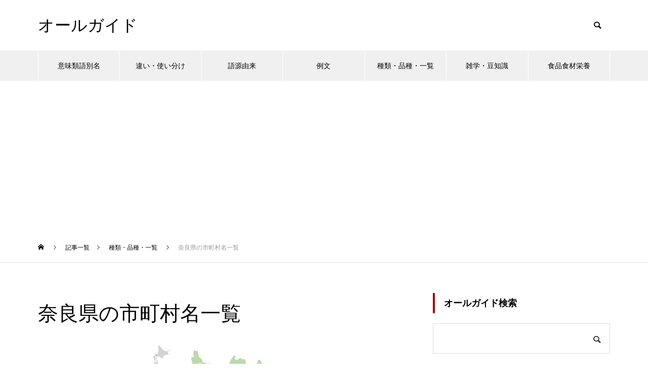

--- FILE ---
content_type: text/html; charset=UTF-8
request_url: https://all-guide.com/ags0095/
body_size: 13381
content:
<!DOCTYPE html>
<html class="pc" lang="ja">
<head>
<meta charset="UTF-8">
<!--[if IE]><meta http-equiv="X-UA-Compatible" content="IE=edge"><![endif]-->
<meta name="viewport" content="width=device-width">

<meta name="description" content="奈良県の市町村名奈良市／大和高田市／大和郡山市／天理市／橿原市／桜井市／五條市／御所市／生駒市／香芝市／葛城市／宇陀市／山添村／平群町／三郷町／斑鳩町／安堵町／川西町／三宅町／田原本町／曽爾村／御杖村／高取町／明日香村／上牧町／王寺...">
<link rel="pingback" href="https://all-guide.com/xmlrpc.php">
<link rel="shortcut icon" href="https://all-guide.com/wp-content/uploads/favicon.png">
<meta name='robots' content='index, follow, max-image-preview:large, max-snippet:-1, max-video-preview:-1' />

	<!-- This site is optimized with the Yoast SEO plugin v24.5 - https://yoast.com/wordpress/plugins/seo/ -->
	<title>奈良県の市町村名一覧 | オールガイド</title>
	<link rel="canonical" href="https://all-guide.com/ags0095/" />
	<meta property="og:locale" content="ja_JP" />
	<meta property="og:type" content="article" />
	<meta property="og:title" content="奈良県の市町村名一覧 | オールガイド" />
	<meta property="og:description" content="奈良県の市町村名 奈良市／大和高田市／大和郡山市／天理市／橿原市／桜井市／五條市／御所市／生駒市／香芝市／葛城市／宇陀市／山添村／平群町／三郷町／斑鳩町／安堵町／川西町／三宅町／田原本町／曽爾村／御杖村／高取町／明日香村 [&hellip;]" />
	<meta property="og:url" content="https://all-guide.com/ags0095/" />
	<meta property="og:site_name" content="オールガイド" />
	<meta property="article:published_time" content="2021-12-26T23:34:31+00:00" />
	<meta property="article:modified_time" content="2022-05-17T18:19:33+00:00" />
	<meta property="og:image" content="https://all-guide.com/wp-content/uploads/168943701_675.jpg" />
	<meta property="og:image:width" content="675" />
	<meta property="og:image:height" content="450" />
	<meta property="og:image:type" content="image/jpeg" />
	<meta name="author" content="オールガイド" />
	<meta name="twitter:card" content="summary_large_image" />
	<script type="application/ld+json" class="yoast-schema-graph">{"@context":"https://schema.org","@graph":[{"@type":"WebPage","@id":"https://all-guide.com/ags0095/","url":"https://all-guide.com/ags0095/","name":"奈良県の市町村名一覧 | オールガイド","isPartOf":{"@id":"https://all-guide.com/#website"},"primaryImageOfPage":{"@id":"https://all-guide.com/ags0095/#primaryimage"},"image":{"@id":"https://all-guide.com/ags0095/#primaryimage"},"thumbnailUrl":"https://all-guide.com/wp-content/uploads/168943701_675.jpg","datePublished":"2021-12-26T23:34:31+00:00","dateModified":"2022-05-17T18:19:33+00:00","author":{"@id":"https://all-guide.com/#/schema/person/dbb8e4d994c17ee94b16980b9049539d"},"breadcrumb":{"@id":"https://all-guide.com/ags0095/#breadcrumb"},"inLanguage":"ja","potentialAction":[{"@type":"ReadAction","target":["https://all-guide.com/ags0095/"]}]},{"@type":"ImageObject","inLanguage":"ja","@id":"https://all-guide.com/ags0095/#primaryimage","url":"https://all-guide.com/wp-content/uploads/168943701_675.jpg","contentUrl":"https://all-guide.com/wp-content/uploads/168943701_675.jpg","width":675,"height":450},{"@type":"BreadcrumbList","@id":"https://all-guide.com/ags0095/#breadcrumb","itemListElement":[{"@type":"ListItem","position":1,"name":"ホーム","item":"https://all-guide.com/"},{"@type":"ListItem","position":2,"name":"記事一覧","item":"https://all-guide.com/%e8%a8%98%e4%ba%8b%e4%b8%80%e8%a6%a7/"},{"@type":"ListItem","position":3,"name":"奈良県の市町村名一覧"}]},{"@type":"WebSite","@id":"https://all-guide.com/#website","url":"https://all-guide.com/","name":"オールガイド","description":"","potentialAction":[{"@type":"SearchAction","target":{"@type":"EntryPoint","urlTemplate":"https://all-guide.com/?s={search_term_string}"},"query-input":{"@type":"PropertyValueSpecification","valueRequired":true,"valueName":"search_term_string"}}],"inLanguage":"ja"},{"@type":"Person","@id":"https://all-guide.com/#/schema/person/dbb8e4d994c17ee94b16980b9049539d","name":"オールガイド"}]}</script>
	<!-- / Yoast SEO plugin. -->


<link rel="alternate" type="application/rss+xml" title="オールガイド &raquo; フィード" href="https://all-guide.com/feed/" />
<link rel="alternate" type="application/rss+xml" title="オールガイド &raquo; コメントフィード" href="https://all-guide.com/comments/feed/" />
<link rel='stylesheet' id='style-css' href='https://all-guide.com/wp-content/themes/muum_tcd085/style.css?ver=1.2.6' type='text/css' media='all' />
<link rel='stylesheet' id='wp-block-library-css' href='https://all-guide.com/wp-includes/css/dist/block-library/style.min.css?ver=6.5.7' type='text/css' media='all' />
<style id='classic-theme-styles-inline-css' type='text/css'>
/*! This file is auto-generated */
.wp-block-button__link{color:#fff;background-color:#32373c;border-radius:9999px;box-shadow:none;text-decoration:none;padding:calc(.667em + 2px) calc(1.333em + 2px);font-size:1.125em}.wp-block-file__button{background:#32373c;color:#fff;text-decoration:none}
</style>
<style id='global-styles-inline-css' type='text/css'>
body{--wp--preset--color--black: #000000;--wp--preset--color--cyan-bluish-gray: #abb8c3;--wp--preset--color--white: #ffffff;--wp--preset--color--pale-pink: #f78da7;--wp--preset--color--vivid-red: #cf2e2e;--wp--preset--color--luminous-vivid-orange: #ff6900;--wp--preset--color--luminous-vivid-amber: #fcb900;--wp--preset--color--light-green-cyan: #7bdcb5;--wp--preset--color--vivid-green-cyan: #00d084;--wp--preset--color--pale-cyan-blue: #8ed1fc;--wp--preset--color--vivid-cyan-blue: #0693e3;--wp--preset--color--vivid-purple: #9b51e0;--wp--preset--gradient--vivid-cyan-blue-to-vivid-purple: linear-gradient(135deg,rgba(6,147,227,1) 0%,rgb(155,81,224) 100%);--wp--preset--gradient--light-green-cyan-to-vivid-green-cyan: linear-gradient(135deg,rgb(122,220,180) 0%,rgb(0,208,130) 100%);--wp--preset--gradient--luminous-vivid-amber-to-luminous-vivid-orange: linear-gradient(135deg,rgba(252,185,0,1) 0%,rgba(255,105,0,1) 100%);--wp--preset--gradient--luminous-vivid-orange-to-vivid-red: linear-gradient(135deg,rgba(255,105,0,1) 0%,rgb(207,46,46) 100%);--wp--preset--gradient--very-light-gray-to-cyan-bluish-gray: linear-gradient(135deg,rgb(238,238,238) 0%,rgb(169,184,195) 100%);--wp--preset--gradient--cool-to-warm-spectrum: linear-gradient(135deg,rgb(74,234,220) 0%,rgb(151,120,209) 20%,rgb(207,42,186) 40%,rgb(238,44,130) 60%,rgb(251,105,98) 80%,rgb(254,248,76) 100%);--wp--preset--gradient--blush-light-purple: linear-gradient(135deg,rgb(255,206,236) 0%,rgb(152,150,240) 100%);--wp--preset--gradient--blush-bordeaux: linear-gradient(135deg,rgb(254,205,165) 0%,rgb(254,45,45) 50%,rgb(107,0,62) 100%);--wp--preset--gradient--luminous-dusk: linear-gradient(135deg,rgb(255,203,112) 0%,rgb(199,81,192) 50%,rgb(65,88,208) 100%);--wp--preset--gradient--pale-ocean: linear-gradient(135deg,rgb(255,245,203) 0%,rgb(182,227,212) 50%,rgb(51,167,181) 100%);--wp--preset--gradient--electric-grass: linear-gradient(135deg,rgb(202,248,128) 0%,rgb(113,206,126) 100%);--wp--preset--gradient--midnight: linear-gradient(135deg,rgb(2,3,129) 0%,rgb(40,116,252) 100%);--wp--preset--font-size--small: 13px;--wp--preset--font-size--medium: 20px;--wp--preset--font-size--large: 36px;--wp--preset--font-size--x-large: 42px;--wp--preset--spacing--20: 0.44rem;--wp--preset--spacing--30: 0.67rem;--wp--preset--spacing--40: 1rem;--wp--preset--spacing--50: 1.5rem;--wp--preset--spacing--60: 2.25rem;--wp--preset--spacing--70: 3.38rem;--wp--preset--spacing--80: 5.06rem;--wp--preset--shadow--natural: 6px 6px 9px rgba(0, 0, 0, 0.2);--wp--preset--shadow--deep: 12px 12px 50px rgba(0, 0, 0, 0.4);--wp--preset--shadow--sharp: 6px 6px 0px rgba(0, 0, 0, 0.2);--wp--preset--shadow--outlined: 6px 6px 0px -3px rgba(255, 255, 255, 1), 6px 6px rgba(0, 0, 0, 1);--wp--preset--shadow--crisp: 6px 6px 0px rgba(0, 0, 0, 1);}:where(.is-layout-flex){gap: 0.5em;}:where(.is-layout-grid){gap: 0.5em;}body .is-layout-flex{display: flex;}body .is-layout-flex{flex-wrap: wrap;align-items: center;}body .is-layout-flex > *{margin: 0;}body .is-layout-grid{display: grid;}body .is-layout-grid > *{margin: 0;}:where(.wp-block-columns.is-layout-flex){gap: 2em;}:where(.wp-block-columns.is-layout-grid){gap: 2em;}:where(.wp-block-post-template.is-layout-flex){gap: 1.25em;}:where(.wp-block-post-template.is-layout-grid){gap: 1.25em;}.has-black-color{color: var(--wp--preset--color--black) !important;}.has-cyan-bluish-gray-color{color: var(--wp--preset--color--cyan-bluish-gray) !important;}.has-white-color{color: var(--wp--preset--color--white) !important;}.has-pale-pink-color{color: var(--wp--preset--color--pale-pink) !important;}.has-vivid-red-color{color: var(--wp--preset--color--vivid-red) !important;}.has-luminous-vivid-orange-color{color: var(--wp--preset--color--luminous-vivid-orange) !important;}.has-luminous-vivid-amber-color{color: var(--wp--preset--color--luminous-vivid-amber) !important;}.has-light-green-cyan-color{color: var(--wp--preset--color--light-green-cyan) !important;}.has-vivid-green-cyan-color{color: var(--wp--preset--color--vivid-green-cyan) !important;}.has-pale-cyan-blue-color{color: var(--wp--preset--color--pale-cyan-blue) !important;}.has-vivid-cyan-blue-color{color: var(--wp--preset--color--vivid-cyan-blue) !important;}.has-vivid-purple-color{color: var(--wp--preset--color--vivid-purple) !important;}.has-black-background-color{background-color: var(--wp--preset--color--black) !important;}.has-cyan-bluish-gray-background-color{background-color: var(--wp--preset--color--cyan-bluish-gray) !important;}.has-white-background-color{background-color: var(--wp--preset--color--white) !important;}.has-pale-pink-background-color{background-color: var(--wp--preset--color--pale-pink) !important;}.has-vivid-red-background-color{background-color: var(--wp--preset--color--vivid-red) !important;}.has-luminous-vivid-orange-background-color{background-color: var(--wp--preset--color--luminous-vivid-orange) !important;}.has-luminous-vivid-amber-background-color{background-color: var(--wp--preset--color--luminous-vivid-amber) !important;}.has-light-green-cyan-background-color{background-color: var(--wp--preset--color--light-green-cyan) !important;}.has-vivid-green-cyan-background-color{background-color: var(--wp--preset--color--vivid-green-cyan) !important;}.has-pale-cyan-blue-background-color{background-color: var(--wp--preset--color--pale-cyan-blue) !important;}.has-vivid-cyan-blue-background-color{background-color: var(--wp--preset--color--vivid-cyan-blue) !important;}.has-vivid-purple-background-color{background-color: var(--wp--preset--color--vivid-purple) !important;}.has-black-border-color{border-color: var(--wp--preset--color--black) !important;}.has-cyan-bluish-gray-border-color{border-color: var(--wp--preset--color--cyan-bluish-gray) !important;}.has-white-border-color{border-color: var(--wp--preset--color--white) !important;}.has-pale-pink-border-color{border-color: var(--wp--preset--color--pale-pink) !important;}.has-vivid-red-border-color{border-color: var(--wp--preset--color--vivid-red) !important;}.has-luminous-vivid-orange-border-color{border-color: var(--wp--preset--color--luminous-vivid-orange) !important;}.has-luminous-vivid-amber-border-color{border-color: var(--wp--preset--color--luminous-vivid-amber) !important;}.has-light-green-cyan-border-color{border-color: var(--wp--preset--color--light-green-cyan) !important;}.has-vivid-green-cyan-border-color{border-color: var(--wp--preset--color--vivid-green-cyan) !important;}.has-pale-cyan-blue-border-color{border-color: var(--wp--preset--color--pale-cyan-blue) !important;}.has-vivid-cyan-blue-border-color{border-color: var(--wp--preset--color--vivid-cyan-blue) !important;}.has-vivid-purple-border-color{border-color: var(--wp--preset--color--vivid-purple) !important;}.has-vivid-cyan-blue-to-vivid-purple-gradient-background{background: var(--wp--preset--gradient--vivid-cyan-blue-to-vivid-purple) !important;}.has-light-green-cyan-to-vivid-green-cyan-gradient-background{background: var(--wp--preset--gradient--light-green-cyan-to-vivid-green-cyan) !important;}.has-luminous-vivid-amber-to-luminous-vivid-orange-gradient-background{background: var(--wp--preset--gradient--luminous-vivid-amber-to-luminous-vivid-orange) !important;}.has-luminous-vivid-orange-to-vivid-red-gradient-background{background: var(--wp--preset--gradient--luminous-vivid-orange-to-vivid-red) !important;}.has-very-light-gray-to-cyan-bluish-gray-gradient-background{background: var(--wp--preset--gradient--very-light-gray-to-cyan-bluish-gray) !important;}.has-cool-to-warm-spectrum-gradient-background{background: var(--wp--preset--gradient--cool-to-warm-spectrum) !important;}.has-blush-light-purple-gradient-background{background: var(--wp--preset--gradient--blush-light-purple) !important;}.has-blush-bordeaux-gradient-background{background: var(--wp--preset--gradient--blush-bordeaux) !important;}.has-luminous-dusk-gradient-background{background: var(--wp--preset--gradient--luminous-dusk) !important;}.has-pale-ocean-gradient-background{background: var(--wp--preset--gradient--pale-ocean) !important;}.has-electric-grass-gradient-background{background: var(--wp--preset--gradient--electric-grass) !important;}.has-midnight-gradient-background{background: var(--wp--preset--gradient--midnight) !important;}.has-small-font-size{font-size: var(--wp--preset--font-size--small) !important;}.has-medium-font-size{font-size: var(--wp--preset--font-size--medium) !important;}.has-large-font-size{font-size: var(--wp--preset--font-size--large) !important;}.has-x-large-font-size{font-size: var(--wp--preset--font-size--x-large) !important;}
.wp-block-navigation a:where(:not(.wp-element-button)){color: inherit;}
:where(.wp-block-post-template.is-layout-flex){gap: 1.25em;}:where(.wp-block-post-template.is-layout-grid){gap: 1.25em;}
:where(.wp-block-columns.is-layout-flex){gap: 2em;}:where(.wp-block-columns.is-layout-grid){gap: 2em;}
.wp-block-pullquote{font-size: 1.5em;line-height: 1.6;}
</style>
<link rel='stylesheet' id='protect-link-css-css' href='https://all-guide.com/wp-content/plugins/wp-copy-protect-with-color-design/css/protect_style.css?ver=6.5.7' type='text/css' media='all' />
<link rel='stylesheet' id='yarppRelatedCss-css' href='https://all-guide.com/wp-content/plugins/yet-another-related-posts-plugin/style/related.css?ver=5.30.11' type='text/css' media='all' />
<script type="text/javascript" src="https://all-guide.com/wp-includes/js/jquery/jquery.min.js?ver=3.7.1" id="jquery-core-js"></script>
<script type="text/javascript" src="https://all-guide.com/wp-includes/js/jquery/jquery-migrate.min.js?ver=3.4.1" id="jquery-migrate-js"></script>
<link rel="https://api.w.org/" href="https://all-guide.com/wp-json/" /><link rel="alternate" type="application/json" href="https://all-guide.com/wp-json/wp/v2/posts/30725" /><link rel='shortlink' href='https://all-guide.com/?p=30725' />
<link rel="alternate" type="application/json+oembed" href="https://all-guide.com/wp-json/oembed/1.0/embed?url=https%3A%2F%2Fall-guide.com%2Fags0095%2F" />
<link rel="alternate" type="text/xml+oembed" href="https://all-guide.com/wp-json/oembed/1.0/embed?url=https%3A%2F%2Fall-guide.com%2Fags0095%2F&#038;format=xml" />
<!-- Favicon Rotator -->
<link rel="shortcut icon" href="https://all-guide.com/wp-content/uploads/favicon.png" />
<!-- End Favicon Rotator -->
		
		<script type="text/javascript">
			jQuery(function($){
				$('.protect_contents-overlay').css('background-color', '#000000');
			});
		</script>

		
						<script type="text/javascript">
				jQuery(function($){
					$('img').attr('onmousedown', 'return false');
					$('img').attr('onselectstart','return false');
				    $(document).on('contextmenu',function(e){

							

				        return false;
				    });
				});
				</script>

									<style>
					* {
					   -ms-user-select: none; /* IE 10+ */
					   -moz-user-select: -moz-none;
					   -khtml-user-select: none;
					   -webkit-user-select: none;
					   -webkit-touch-callout: none;
					   user-select: none;
					   }

					   input,textarea,select,option {
					   -ms-user-select: auto; /* IE 10+ */
					   -moz-user-select: auto;
					   -khtml-user-select: auto;
					   -webkit-user-select: auto;
					   user-select: auto;
				       }
					</style>
					
														
					
								
				
								
				
				
				
<link rel="stylesheet" href="https://all-guide.com/wp-content/themes/muum_tcd085/css/design-plus.css?ver=1.2.6">
<link rel="stylesheet" href="https://all-guide.com/wp-content/themes/muum_tcd085/css/sns-botton.css?ver=1.2.6">
<link rel="stylesheet" media="screen and (max-width:1251px)" href="https://all-guide.com/wp-content/themes/muum_tcd085/css/responsive.css?ver=1.2.6">
<link rel="stylesheet" media="screen and (max-width:1251px)" href="https://all-guide.com/wp-content/themes/muum_tcd085/css/footer-bar.css?ver=1.2.6">

<script src="https://all-guide.com/wp-content/themes/muum_tcd085/js/jquery.easing.1.4.js?ver=1.2.6"></script>
<script src="https://all-guide.com/wp-content/themes/muum_tcd085/js/jscript.js?ver=1.2.6"></script>
<script src="https://all-guide.com/wp-content/themes/muum_tcd085/js/jquery.cookie.min.js?ver=1.2.6"></script>
<script src="https://all-guide.com/wp-content/themes/muum_tcd085/js/comment.js?ver=1.2.6"></script>
<script src="https://all-guide.com/wp-content/themes/muum_tcd085/js/parallax.js?ver=1.2.6"></script>

<link rel="stylesheet" href="https://all-guide.com/wp-content/themes/muum_tcd085/js/simplebar.css?ver=1.2.6">
<script src="https://all-guide.com/wp-content/themes/muum_tcd085/js/simplebar.min.js?ver=1.2.6"></script>




<style type="text/css">

body, input, textarea { font-family: Arial, "Hiragino Sans", "ヒラギノ角ゴ ProN", "Hiragino Kaku Gothic ProN", "游ゴシック", YuGothic, "メイリオ", Meiryo, sans-serif; }

.rich_font, .p-vertical { font-family: Arial, "Hiragino Sans", "ヒラギノ角ゴ ProN", "Hiragino Kaku Gothic ProN", "游ゴシック", YuGothic, "メイリオ", Meiryo, sans-serif; font-weight:500; }

.rich_font_type1 { font-family: Arial, "Hiragino Kaku Gothic ProN", "ヒラギノ角ゴ ProN W3", "メイリオ", Meiryo, sans-serif; }
.rich_font_type2 { font-family: Arial, "Hiragino Sans", "ヒラギノ角ゴ ProN", "Hiragino Kaku Gothic ProN", "游ゴシック", YuGothic, "メイリオ", Meiryo, sans-serif; font-weight:500; }
.rich_font_type3 { font-family: "Times New Roman" , "游明朝" , "Yu Mincho" , "游明朝体" , "YuMincho" , "ヒラギノ明朝 Pro W3" , "Hiragino Mincho Pro" , "HiraMinProN-W3" , "HGS明朝E" , "ＭＳ Ｐ明朝" , "MS PMincho" , serif; font-weight:500; }

.post_content, #next_prev_post { font-family: Arial, "Hiragino Sans", "ヒラギノ角ゴ ProN", "Hiragino Kaku Gothic ProN", "游ゴシック", YuGothic, "メイリオ", Meiryo, sans-serif; }
.widget_headline, .widget_tab_post_list_button a, .search_box_headline { font-family: Arial, "Hiragino Sans", "ヒラギノ角ゴ ProN", "Hiragino Kaku Gothic ProN", "游ゴシック", YuGothic, "メイリオ", Meiryo, sans-serif; }

#global_menu { background:#f0f0f0; }
#global_menu > ul > li > a, #global_menu > ul > li:first-of-type a { color:#000; border-color:#ffffff; }
#global_menu > ul > li > a:hover { color:#fff; background:#a00000; border-color:#a00000; }
#global_menu > ul > li.active > a, #global_menu > ul > li.current-menu-item > a, #header.active #global_menu > ul > li.current-menu-item.active_button > a { color:#fff; background:#a00000; border-color:#a00000; }
#global_menu ul ul a { color:#ffffff !important; background:#a00000; }
#global_menu ul ul a:hover { background:#444444; }
#global_menu > ul > li.menu-item-has-children.active > a { background:#a00000; border-color:#a00000; }
.pc .header_fix #header.off_hover #global_menu { background:rgba(240,240,240,1); }
.pc .header_fix #header.off_hover #global_menu > ul > li > a, .pc .header_fix #header.off_hover #global_menu > ul > li:first-of-type a { border-color:rgba(255,255,255,1); }
.mobile .header_fix_mobile #header { background:#fff; }
.mobile .header_fix_mobile #header.off_hover { background:rgba(255,255,255,1); }
#drawer_menu { background:#000000; }
#mobile_menu a { color:#ffffff; border-color:#444444; }
#mobile_menu li li a { background:#333333; }
#mobile_menu a:hover, #drawer_menu .close_button:hover, #mobile_menu .child_menu_button:hover { background:#444444; }
.megamenu_blog_list { background:#a00000; }
.megamenu_blog_list .category_list a { font-size:16px; color:#999999; }
.megamenu_blog_list .post_list .title { font-size:14px; }
.megamenu_b_wrap { background:#a00000; }
.megamenu_b_wrap .headline { font-size:16px; color:#ffffff; }
.megamenu_b_wrap .title { font-size:14px; }
.megamenu_page_wrap { border-top:1px solid #555555; }
#global_menu > ul > li.megamenu_parent_type2.active_megamenu_button > a { color:#fff !important; background:#a00000 !important; border-color:#a00000 !important; }
#global_menu > ul > li.megamenu_parent_type3.active_megamenu_button > a { color:#fff !important; background:#a00000 !important; border-color:#a00000 !important; }
#footer_carousel { background:#a00000; }
#footer_carousel .title { font-size:14px; }
#footer_bottom { color:#ffffff; background:#a00000; }
#footer_bottom a { color:#ffffff; }
#return_top a:before { color:#ffffff; }
#return_top a { background:#a00000; }
#return_top a:hover { background:#a00000; }
@media screen and (max-width:750px) {
  #footer_carousel .title { font-size:12px; }
  #footer_bottom { color:#000; background:none; }
  #footer_bottom a { color:#000; }
  #copyright { color:#ffffff; background:#a00000; }
}
.author_profile .avatar_area img, .animate_image img, .animate_background .image {
  width:100%; height:auto;
  -webkit-transition: transform  0.75s ease;
  transition: transform  0.75s ease;
}
.author_profile a.avatar:hover img, .animate_image:hover img, .animate_background:hover .image {
  -webkit-transform: scale(1.2);
  transform: scale(1.2);
}



a { color:#000; }

.widget_tab_post_list_button a:hover, .page_navi span.current, #author_page_headline,
#header_carousel_type1 .slick-dots button:hover::before, #header_carousel_type1 .slick-dots .slick-active button::before, #header_carousel_type2 .slick-dots button:hover::before, #header_carousel_type2 .slick-dots .slick-active button::before
  { background-color:#a00000; }

.widget_headline, .design_headline1, .widget_tab_post_list_button a:hover, .page_navi span.current
  { border-color:#a00000; }

#header_search .button label:hover:before
  { color:#a00000; }

#submit_comment:hover, #cancel_comment_reply a:hover, #wp-calendar #prev a:hover, #wp-calendar #next a:hover, #wp-calendar td a:hover,
#post_pagination a:hover, #p_readmore .button:hover, .page_navi a:hover, #post_pagination a:hover,.c-pw__btn:hover, #post_pagination a:hover, #comment_tab li a:hover, #category_post .tab p:hover
  { background-color:#a00000; }

#comment_textarea textarea:focus, .c-pw__box-input:focus, .page_navi a:hover, #post_pagination p, #post_pagination a:hover
  { border-color:#a00000; }

a:hover, #header_logo a:hover, #footer a:hover, #footer_social_link li a:hover:before, #bread_crumb a:hover, #bread_crumb li.home a:hover:after, #next_prev_post a:hover,
.single_copy_title_url_btn:hover, .tcdw_search_box_widget .search_area .search_button:hover:before, .tab_widget_nav:hover:before,
#single_author_title_area .author_link li a:hover:before, .author_profile a:hover, .author_profile .author_link li a:hover:before, #post_meta_bottom a:hover, .cardlink_title a:hover,
.comment a:hover, .comment_form_wrapper a:hover, #searchform .submit_button:hover:before, .p-dropdown__title:hover:after
  { color:#444444; }

#menu_button:hover span
  { background-color:#444444; }

.post_content a, .custom-html-widget a { color:#0645ad; }
.post_content a:hover, .custom-html-widget a:hover { color:#a00000; }

.cat_id1 { background-color:#a00000; }
.cat_id1:hover { background-color:#444444; }
.megamenu_blog_list .category_list li.active .cat_id1 { color:#a00000; }
.megamenu_blog_list .category_list .cat_id1:hover { color:#444444; }
.category_list_widget .cat-item-1 > a:hover > .count { background-color:#a00000; border-color:#a00000; }
.cat_id6 { background-color:#a00000; }
.cat_id6:hover { background-color:#444444; }
.megamenu_blog_list .category_list li.active .cat_id6 { color:#a00000; }
.megamenu_blog_list .category_list .cat_id6:hover { color:#444444; }
.category_list_widget .cat-item-6 > a:hover > .count { background-color:#a00000; border-color:#a00000; }
.cat_id4233 { background-color:#a00000; }
.cat_id4233:hover { background-color:#444444; }
.megamenu_blog_list .category_list li.active .cat_id4233 { color:#a00000; }
.megamenu_blog_list .category_list .cat_id4233:hover { color:#444444; }
.category_list_widget .cat-item-4233 > a:hover > .count { background-color:#a00000; border-color:#a00000; }
.cat_id4270 { background-color:#a00000; }
.cat_id4270:hover { background-color:#444444; }
.megamenu_blog_list .category_list li.active .cat_id4270 { color:#a00000; }
.megamenu_blog_list .category_list .cat_id4270:hover { color:#444444; }
.category_list_widget .cat-item-4270 > a:hover > .count { background-color:#a00000; border-color:#a00000; }
.cat_id4276 { background-color:#a00000; }
.cat_id4276:hover { background-color:#444444; }
.megamenu_blog_list .category_list li.active .cat_id4276 { color:#a00000; }
.megamenu_blog_list .category_list .cat_id4276:hover { color:#444444; }
.category_list_widget .cat-item-4276 > a:hover > .count { background-color:#a00000; border-color:#a00000; }
.cat_id4277 { background-color:#a00000; }
.cat_id4277:hover { background-color:#444444; }
.megamenu_blog_list .category_list li.active .cat_id4277 { color:#a00000; }
.megamenu_blog_list .category_list .cat_id4277:hover { color:#444444; }
.category_list_widget .cat-item-4277 > a:hover > .count { background-color:#a00000; border-color:#a00000; }
.cat_id18493 { background-color:#a00000; }
.cat_id18493:hover { background-color:#444444; }
.megamenu_blog_list .category_list li.active .cat_id18493 { color:#a00000; }
.megamenu_blog_list .category_list .cat_id18493:hover { color:#444444; }
.category_list_widget .cat-item-18493 > a:hover > .count { background-color:#a00000; border-color:#a00000; }

.font-small {
  font-size: 80%;
}.styled_h2 {
  font-size:22px !important; text-align:left; color:#ffffff; background:#a00000;  border-top:0px solid #dddddd;
  border-bottom:0px solid #dddddd;
  border-left:0px solid #dddddd;
  border-right:0px solid #dddddd;
  padding:15px 15px 15px 15px !important;
  margin:0px 0px 30px !important;
}
.styled_h3 {
  font-size:20px !important; text-align:left; color:#000000;   border-top:0px solid #dddddd;
  border-bottom:0px solid #dddddd;
  border-left:2px solid #a00000;
  border-right:0px solid #dddddd;
  padding:6px 0px 6px 16px !important;
  margin:0px 0px 30px !important;
}
.styled_h4 {
  font-size:18px !important; text-align:left; color:#000000;   border-top:0px solid #dddddd;
  border-bottom:1px solid #dddddd;
  border-left:0px solid #dddddd;
  border-right:0px solid #dddddd;
  padding:3px 0px 3px 20px !important;
  margin:0px 0px 30px !important;
}
.styled_h5 {
  font-size:14px !important; text-align:left; color:#000000;   border-top:0px solid #dddddd;
  border-bottom:1px solid #dddddd;
  border-left:0px solid #dddddd;
  border-right:0px solid #dddddd;
  padding:3px 0px 3px 24px !important;
  margin:0px 0px 30px !important;
}
.q_custom_button1 {
  color:#ffffff !important;
  border-color:rgba(83,83,83,1);
}
.q_custom_button1.animation_type1 { background:#535353; }
.q_custom_button1:hover, .q_custom_button1:focus {
  color:#ffffff !important;
  border-color:rgba(125,125,125,1);
}
.q_custom_button1.animation_type1:hover { background:#7d7d7d; }
.q_custom_button1:before { background:#7d7d7d; }
.q_custom_button2 {
  color:#ffffff !important;
  border-color:rgba(83,83,83,1);
}
.q_custom_button2.animation_type1 { background:#535353; }
.q_custom_button2:hover, .q_custom_button2:focus {
  color:#ffffff !important;
  border-color:rgba(125,125,125,1);
}
.q_custom_button2.animation_type1:hover { background:#7d7d7d; }
.q_custom_button2:before { background:#7d7d7d; }
.q_custom_button3 {
  color:#ffffff !important;
  border-color:rgba(83,83,83,1);
}
.q_custom_button3.animation_type1 { background:#535353; }
.q_custom_button3:hover, .q_custom_button3:focus {
  color:#ffffff !important;
  border-color:rgba(125,125,125,1);
}
.q_custom_button3.animation_type1:hover { background:#7d7d7d; }
.q_custom_button3:before { background:#7d7d7d; }
.speech_balloon_left1 .speach_balloon_text { background-color: #ffdfdf; border-color: #ffdfdf; color: #000000 }
.speech_balloon_left1 .speach_balloon_text::before { border-right-color: #ffdfdf }
.speech_balloon_left1 .speach_balloon_text::after { border-right-color: #ffdfdf }
.speech_balloon_left2 .speach_balloon_text { background-color: #ffffff; border-color: #ff5353; color: #000000 }
.speech_balloon_left2 .speach_balloon_text::before { border-right-color: #ff5353 }
.speech_balloon_left2 .speach_balloon_text::after { border-right-color: #ffffff }
.speech_balloon_right1 .speach_balloon_text { background-color: #ccf4ff; border-color: #ccf4ff; color: #000000 }
.speech_balloon_right1 .speach_balloon_text::before { border-left-color: #ccf4ff }
.speech_balloon_right1 .speach_balloon_text::after { border-left-color: #ccf4ff }
.speech_balloon_right2 .speach_balloon_text { background-color: #ffffff; border-color: #0789b5; color: #000000 }
.speech_balloon_right2 .speach_balloon_text::before { border-left-color: #0789b5 }
.speech_balloon_right2 .speach_balloon_text::after { border-left-color: #ffffff }
.qt_google_map .pb_googlemap_custom-overlay-inner { background:#a00000; color:#ffffff; }
.qt_google_map .pb_googlemap_custom-overlay-inner::after { border-color:#a00000 transparent transparent transparent; }
</style>

<style id="current-page-style" type="text/css">
#post_title .title { font-size:40px;  }
#article .post_content { font-size:18px; }
#related_post .design_headline1 { font-size:18px; }
#related_post .title { font-size:14px; }
#comments .design_headline1 { font-size:22px; }
#bottom_post_list .design_headline1 { font-size:22px; }
#bottom_post_list .title { font-size:18px; }
@media screen and (max-width:750px) {
  #post_title .title { font-size:20px; }
  #article .post_content { font-size:18px; }
  #related_post .design_headline1 { font-size:16px; }
  #related_post .title { font-size:14px; }
  #comments .design_headline1 { font-size:18px; }
  #bottom_post_list .design_headline1 { font-size:18px; }
  #bottom_post_list .title { font-size:15px; }
}
#site_loader_overlay.active #site_loader_animation {
  opacity:0;
  -webkit-transition: all 1.0s cubic-bezier(0.22, 1, 0.36, 1) 0s; transition: all 1.0s cubic-bezier(0.22, 1, 0.36, 1) 0s;
}
</style>

<script type="text/javascript">
jQuery(document).ready(function($){

  $('#footer_carousel .post_list').slick({
    infinite: true,
    dots: false,
    arrows: false,
    slidesToShow: 4,
    slidesToScroll: 1,
    swipeToSlide: true,
    touchThreshold: 20,
    adaptiveHeight: false,
    pauseOnHover: true,
    autoplay: true,
    fade: false,
    easing: 'easeOutExpo',
    speed: 700,
    autoplaySpeed: 3000,
    responsive: [
      {
        breakpoint: 1000,
        settings: { slidesToShow: 3 }
      },
      {
        breakpoint: 750,
        settings: { slidesToShow: 2 }
      }
    ]
  });
  $('#footer_carousel .prev_item').on('click', function() {
    $('#footer_carousel .post_list').slick('slickPrev');
  });
  $('#footer_carousel .next_item').on('click', function() {
    $('#footer_carousel .post_list').slick('slickNext');
  });

});
</script>
<script type="text/javascript">
jQuery(document).ready(function($){

  $('.megamenu_carousel .post_list').slick({
    infinite: true,
    dots: false,
    arrows: false,
    slidesToShow: 4,
    slidesToScroll: 1,
    swipeToSlide: true,
    touchThreshold: 20,
    adaptiveHeight: false,
    pauseOnHover: true,
    autoplay: true,
    fade: false,
    easing: 'easeOutExpo',
    speed: 700,
    autoplaySpeed: 5000  });
  $('.megamenu_carousel_wrap .prev_item').on('click', function() {
    $(this).closest('.megamenu_carousel_wrap').find('.post_list').slick('slickPrev');
  });
  $('.megamenu_carousel_wrap .next_item').on('click', function() {
    $(this).closest('.megamenu_carousel_wrap').find('.post_list').slick('slickNext');
  });

});
</script>
<script async src="https://pagead2.googlesyndication.com/pagead/js/adsbygoogle.js?client=ca-pub-6903203966850533"
     crossorigin="anonymous"></script>
<!-- Google tag (gtag.js) -->
<script async src="https://www.googletagmanager.com/gtag/js?id=G-VL72C9CWN4"></script>
<script>
  window.dataLayer = window.dataLayer || [];
  function gtag(){dataLayer.push(arguments);}
  gtag('js', new Date());

  gtag('config', 'G-VL72C9CWN4');
</script>
<style type="text/css">
.p-footer-cta--1.footer_cta_type1 { background:rgba(84,60,50,1); }
.p-footer-cta--1.footer_cta_type1 .catch { color:#ffffff; }
.p-footer-cta--1.footer_cta_type1 #js-footer-cta__btn { color:#ffffff; background:#95634c; }
.p-footer-cta--1.footer_cta_type1 #js-footer-cta__btn:hover { color:#ffffff; background:#754e3d; }
.p-footer-cta--1.footer_cta_type1 #js-footer-cta__close:before { color:#ffffff; }
.p-footer-cta--1.footer_cta_type1 #js-footer-cta__close:hover:before { color:#cccccc; }
@media only screen and (max-width: 750px) {
  .p-footer-cta--1.footer_cta_type1 #js-footer-cta__btn:after { color:#ffffff; }
  .p-footer-cta--1.footer_cta_type1 #js-footer-cta__btn:hover:after { color:#cccccc; }
}
.p-footer-cta--2.footer_cta_type1 { background:rgba(84,60,50,1); }
.p-footer-cta--2.footer_cta_type1 .catch { color:#ffffff; }
.p-footer-cta--2.footer_cta_type1 #js-footer-cta__btn { color:#ffffff; background:#95634c; }
.p-footer-cta--2.footer_cta_type1 #js-footer-cta__btn:hover { color:#ffffff; background:#754e3d; }
.p-footer-cta--2.footer_cta_type1 #js-footer-cta__close:before { color:#ffffff; }
.p-footer-cta--2.footer_cta_type1 #js-footer-cta__close:hover:before { color:#cccccc; }
@media only screen and (max-width: 750px) {
  .p-footer-cta--2.footer_cta_type1 #js-footer-cta__btn:after { color:#ffffff; }
  .p-footer-cta--2.footer_cta_type1 #js-footer-cta__btn:hover:after { color:#cccccc; }
}
.p-footer-cta--3.footer_cta_type1 { background:rgba(84,60,50,1); }
.p-footer-cta--3.footer_cta_type1 .catch { color:#ffffff; }
.p-footer-cta--3.footer_cta_type1 #js-footer-cta__btn { color:#ffffff; background:#95634c; }
.p-footer-cta--3.footer_cta_type1 #js-footer-cta__btn:hover { color:#ffffff; background:#754e3d; }
.p-footer-cta--3.footer_cta_type1 #js-footer-cta__close:before { color:#ffffff; }
.p-footer-cta--3.footer_cta_type1 #js-footer-cta__close:hover:before { color:#cccccc; }
@media only screen and (max-width: 750px) {
  .p-footer-cta--3.footer_cta_type1 #js-footer-cta__btn:after { color:#ffffff; }
  .p-footer-cta--3.footer_cta_type1 #js-footer-cta__btn:hover:after { color:#cccccc; }
}
</style>

<link rel="icon" href="https://all-guide.com/wp-content/uploads/cropped-icon_450-32x32.jpg" sizes="32x32" />
<link rel="icon" href="https://all-guide.com/wp-content/uploads/cropped-icon_450-192x192.jpg" sizes="192x192" />
<link rel="apple-touch-icon" href="https://all-guide.com/wp-content/uploads/cropped-icon_450-180x180.jpg" />
<meta name="msapplication-TileImage" content="https://all-guide.com/wp-content/uploads/cropped-icon_450-270x270.jpg" />
</head>
<body id="body" class="post-template-default single single-post postid-30725 single-format-standard">


<div id="container">

 
 
 <header id="header">
  <div id="header_top">
      <div id="header_logo">
    <p class="logo">
 <a href="https://all-guide.com/" title="オールガイド">
    <span class="pc_logo_text" style="font-size:32px;">オールガイド</span>
      <span class="mobile_logo_text" style="font-size:24px;">オールガイド</span>
   </a>
</p>

   </div>
      <p id="site_description" class="show_desc_pc show_desc_mobile"><span></span></p>
         <div id="header_search">
    <form role="search" method="get" id="header_searchform" action="https://all-guide.com">
     <div class="input_area"><input type="text" value="" id="header_search_input" name="s" autocomplete="off"></div>
     <div class="button"><label for="header_search_button"></label><input type="submit" id="header_search_button" value=""></div>
    </form>
   </div>
     </div><!-- END #header_top -->
    <a id="menu_button" href="#"><span></span><span></span><span></span></a>
  <nav id="global_menu">
   <ul id="menu-%e3%83%a1%e3%83%8b%e3%83%a5%e3%83%bc" class="menu"><li id="menu-item-10310" class="menu-item menu-item-type-taxonomy menu-item-object-category menu-item-10310 "><a href="https://all-guide.com/ruigo/">意味類語別名</a></li>
<li id="menu-item-11895" class="menu-item menu-item-type-taxonomy menu-item-object-category menu-item-11895 "><a href="https://all-guide.com/chigai/">違い・使い分け</a></li>
<li id="menu-item-11894" class="menu-item menu-item-type-taxonomy menu-item-object-category menu-item-11894 "><a href="https://all-guide.com/gogen/">語源由来</a></li>
<li id="menu-item-72374" class="menu-item menu-item-type-taxonomy menu-item-object-category menu-item-72374 "><a href="https://all-guide.com/reibun/">例文</a></li>
<li id="menu-item-13129" class="menu-item menu-item-type-taxonomy menu-item-object-category current-post-ancestor current-menu-parent current-post-parent menu-item-13129 "><a href="https://all-guide.com/syurui/">種類・品種・一覧</a></li>
<li id="menu-item-13407" class="menu-item menu-item-type-taxonomy menu-item-object-category menu-item-13407 "><a href="https://all-guide.com/zatsugaku/">雑学・豆知識</a></li>
<li id="menu-item-13128" class="menu-item menu-item-type-taxonomy menu-item-object-category menu-item-13128 "><a href="https://all-guide.com/syokuhin/">食品食材栄養</a></li>
</ul>  </nav>
     </header>

 
 <div id="bread_crumb">
 <ul class="clearfix" itemscope itemtype="http://schema.org/BreadcrumbList">
  <li itemprop="itemListElement" itemscope itemtype="http://schema.org/ListItem" class="home"><a itemprop="item" href="https://all-guide.com/"><span itemprop="name">ホーム</span></a><meta itemprop="position" content="1"></li>
 <li itemprop="itemListElement" itemscope itemtype="http://schema.org/ListItem"><a itemprop="item" href="https://all-guide.com/%e8%a8%98%e4%ba%8b%e4%b8%80%e8%a6%a7/"><span itemprop="name">記事一覧</span></a><meta itemprop="position" content="2"></li>
  <li class="category" itemprop="itemListElement" itemscope itemtype="http://schema.org/ListItem">
    <a itemprop="item" href="https://all-guide.com/syurui/"><span itemprop="name">種類・品種・一覧</span></a>
    <meta itemprop="position" content="3">
 </li>
  <li class="last" itemprop="itemListElement" itemscope itemtype="http://schema.org/ListItem"><span itemprop="name">奈良県の市町村名一覧</span><meta itemprop="position" content="4"></li>
  </ul>
</div>

<div id="main_contents" class="layout_type2">

 <div id="main_col">

 
  <article id="article">

   
   <div id="post_title">
    <ul class="meta_top clearfix">
              </ul>
    <h1 class="title rich_font_type2 entry-title">奈良県の市町村名一覧</h1>
   </div>

   
   
   
   
   
      <div class="post_content clearfix">
    <p><img fetchpriority="high" decoding="async" src="https://all-guide.com/wp-content/uploads/168943701_675.jpg" alt="" width="675" height="450" class="aligncenter size-full wp-image-30726" srcset="https://all-guide.com/wp-content/uploads/168943701_675.jpg 675w, https://all-guide.com/wp-content/uploads/168943701_675-300x200.jpg 300w" sizes="(max-width: 675px) 100vw, 675px" /></p>
<h2 class="styled_h2">奈良県の市町村名</h2>
<p><a href="https://all-guide.com/ag004307/">奈良市</a>／大和高田市／大和郡山市／天理市／橿原市／桜井市／五條市／御所市／生駒市／香芝市／葛城市／宇陀市／山添村／平群町／三郷町／斑鳩町／安堵町／川西町／三宅町／田原本町／曽爾村／御杖村／高取町／明日香村／上牧町／王寺町／広陵町／河合町／吉野町／大淀町／下市町／黒滝村／天川村／野迫川村／十津川村／下北山村／上北山村／川上村／東吉野村<br />
</p>
<div class='yarpp yarpp-related yarpp-related-website yarpp-template-list'>
<!-- YARPP List -->
<h4>関連記事:</h4><ul>
<li><a href="https://all-guide.com/ag002437/" rel="bookmark" title="奈良県の意味・シンボル">奈良県の意味・シンボル</a></li>
<li><a href="https://all-guide.com/gy02790/" rel="bookmark" title="奈良県の語源・由来">奈良県の語源・由来</a></li>
</ul>
</div>
   </div>

   
      <div class="single_share clearfix" id="single_share_bottom">
    <div class="share-type1 share-btm">
 
	<div class="sns mt10 mb45">
		<ul class="type1 clearfix">
			<li class="rss">
				<a href="https://all-guide.com/feed/" target="blank"><i class="icon-rss"></i><span class="ttl">RSS</span></a>
			</li>
		</ul>
	</div>
</div>
   </div>
   
   
   
   
      <div id="single_banner_bottom" class="single_banner">
    <script async src="https://pagead2.googlesyndication.com/pagead/js/adsbygoogle.js?client=ca-pub-6903203966850533"
     crossorigin="anonymous"></script>
<ins class="adsbygoogle"
     style="display:block"
     data-ad-format="autorelaxed"
     data-ad-client="ca-pub-6903203966850533"
     data-ad-slot="5246853984"></ins>
<script>
     (adsbygoogle = window.adsbygoogle || []).push({});
</script>   </div><!-- END #single_banner_bottom -->
   
   
   
  </article><!-- END #article -->

  
  

   

  
 </div><!-- END #main_col -->

 <div id="side_col">
 <div class="widget_content clearfix widget_search" id="search-17">
<h3 class="widget_headline"><span>オールガイド検索</span></h3><form role="search" method="get" id="searchform" class="searchform" action="https://all-guide.com/">
				<div>
					<label class="screen-reader-text" for="s">検索:</label>
					<input type="text" value="" name="s" id="s" />
					<input type="submit" id="searchsubmit" value="検索" />
				</div>
			</form></div>
<div class="widget_content clearfix ranking_post_list_widget" id="ranking_post_list_widget-2">
<h3 class="widget_headline"><span>人気記事</span></h3><ol class="styled_post_list1">
 <li>
  <a class="clearfix animate_background" href="https://all-guide.com/kt00219/" style="background:none;">
      <div class="image_wrap">
    <div class="image" style="background:url(https://all-guide.com/wp-content/uploads/212932015_675-460x450.jpg) no-repeat center center; background-size:cover;"></div>
   </div>
   <div class="title_area">
    <div class="title_area_inner">
     <h4 class="title"><span>「馬」を含む故事・ことわざ・慣用句・四字熟語</span></h4>
    </div>
   </div>
  </a>
 </li>
 <li>
  <a class="clearfix animate_background" href="https://all-guide.com/gy00104/" style="background:none;">
      <div class="image_wrap">
    <div class="image" style="background:url(https://all-guide.com/wp-content/uploads/385366594_675-460x450.jpg) no-repeat center center; background-size:cover;"></div>
   </div>
   <div class="title_area">
    <div class="title_area_inner">
     <h4 class="title"><span>ポチ袋の語源・由来</span></h4>
    </div>
   </div>
  </a>
 </li>
 <li>
  <a class="clearfix animate_background" href="https://all-guide.com/cg00180/" style="background:none;">
      <div class="image_wrap">
    <div class="image" style="background:url(https://all-guide.com/wp-content/uploads/234586750_675-460x450.jpg) no-repeat center center; background-size:cover;"></div>
   </div>
   <div class="title_area">
    <div class="title_area_inner">
     <h4 class="title"><span>「科学」と「化学」の違いを解説 &#8211; 広義と狭義で異なる専門領域</span></h4>
    </div>
   </div>
  </a>
 </li>
 <li>
  <a class="clearfix animate_background" href="https://all-guide.com/ag000697/" style="background:none;">
      <div class="image_wrap">
    <div class="image" style="background:url(https://all-guide.com/wp-content/uploads/308702692_675-460x450.jpg) no-repeat center center; background-size:cover;"></div>
   </div>
   <div class="title_area">
    <div class="title_area_inner">
     <h4 class="title"><span>お年玉の意味・別名・類語</span></h4>
    </div>
   </div>
  </a>
 </li>
 <li>
  <a class="clearfix animate_background" href="https://all-guide.com/ag000325/" style="background:none;">
      <div class="image_wrap">
    <div class="image" style="background:url(https://all-guide.com/wp-content/uploads/245148068_675-460x450.jpg) no-repeat center center; background-size:cover;"></div>
   </div>
   <div class="title_area">
    <div class="title_area_inner">
     <h4 class="title"><span>塞翁が馬の意味・類語・言い換え</span></h4>
    </div>
   </div>
  </a>
 </li>
 <li>
  <a class="clearfix animate_background" href="https://all-guide.com/ags0021/" style="background:none;">
      <div class="image_wrap">
    <div class="image" style="background:url(https://all-guide.com/wp-content/uploads/172819416_675-460x450.jpg) no-repeat center center; background-size:cover;"></div>
   </div>
   <div class="title_area">
    <div class="title_area_inner">
     <h4 class="title"><span>ひげの種類</span></h4>
    </div>
   </div>
  </a>
 </li>
 <li>
  <a class="clearfix animate_background" href="https://all-guide.com/ag000437/" style="background:none;">
      <div class="image_wrap">
    <div class="image" style="background:url(https://all-guide.com/wp-content/uploads/24699920_675-460x450.jpg) no-repeat center center; background-size:cover;"></div>
   </div>
   <div class="title_area">
    <div class="title_area_inner">
     <h4 class="title"><span>人間万事塞翁が馬の意味・類語・言い換え</span></h4>
    </div>
   </div>
  </a>
 </li>
 <li>
  <a class="clearfix animate_background" href="https://all-guide.com/kt00041/" style="background:none;">
      <div class="image_wrap">
    <div class="image" style="background:url(https://all-guide.com/wp-content/uploads/431877605_675-460x450.jpg) no-repeat center center; background-size:cover;"></div>
   </div>
   <div class="title_area">
    <div class="title_area_inner">
     <h4 class="title"><span>「明日」を含む故事・ことわざ・慣用句・四字熟語</span></h4>
    </div>
   </div>
  </a>
 </li>
 <li>
  <a class="clearfix animate_background" href="https://all-guide.com/cg00529/" style="background:none;">
      <div class="image_wrap">
    <div class="image" style="background:url(https://all-guide.com/wp-content/uploads/80234987_675-460x450.jpg) no-repeat center center; background-size:cover;"></div>
   </div>
   <div class="title_area">
    <div class="title_area_inner">
     <h4 class="title"><span>「回り」「周り」「廻り」の意味と使い分け &#8211; 正確な表現で違いを理解しよう</span></h4>
    </div>
   </div>
  </a>
 </li>
 <li>
  <a class="clearfix animate_background" href="https://all-guide.com/ag004673/" style="background:none;">
      <div class="image_wrap">
    <div class="image" style="background:url(https://all-guide.com/wp-content/uploads/225276749_740-460x460.jpg) no-repeat center center; background-size:cover;"></div>
   </div>
   <div class="title_area">
    <div class="title_area_inner">
     <h4 class="title"><span>意馬心猿の意味・類語・言い換え</span></h4>
    </div>
   </div>
  </a>
 </li>
</ol>
</div>
<div class="widget_content clearfix widget_nav_menu" id="nav_menu-2">
<h3 class="widget_headline"><span>情報提供元</span></h3><div class="menu-%e3%82%aa%e3%83%bc%e3%83%ab%e3%82%ac%e3%82%a4%e3%83%89-container"><ul id="menu-%e3%82%aa%e3%83%bc%e3%83%ab%e3%82%ac%e3%82%a4%e3%83%89" class="menu"><li id="menu-item-10402" class="menu-item menu-item-type-custom menu-item-object-custom menu-item-10402 "><a href="https://gogen-yurai.jp/">語源由来辞典</a></li>
<li id="menu-item-10404" class="menu-item menu-item-type-custom menu-item-object-custom menu-item-10404 "><a href="https://kotowaza-dictionary.jp/">故事ことわざ辞典</a></li>
<li id="menu-item-19212" class="menu-item menu-item-type-custom menu-item-object-custom menu-item-19212 "><a href="https://chigai-allguide.com/">違いがわかる事典</a></li>
<li id="menu-item-95978" class="menu-item menu-item-type-custom menu-item-object-custom menu-item-95978 "><a href="https://yojijyukugo.com">四字熟語辞典</a></li>
<li id="menu-item-72375" class="menu-item menu-item-type-custom menu-item-object-custom menu-item-72375 "><a href="https://5w1h-allguide.com/">意味例文辞典</a></li>
<li id="menu-item-75419" class="menu-item menu-item-type-custom menu-item-object-custom menu-item-75419 "><a href="https://from-food.com/category/food_data/">食品食材栄養事典</a></li>
</ul></div></div>
</div>

</div><!-- END #main_contents -->

 
  <div id="footer_carousel">
    <div class="post_list">
      <div class="item">
        <a class="link animate_background" href="https://all-guide.com/fd00047/">
     <div class="image_wrap">
      <div class="image" style="background:url(https://all-guide.com/wp-content/uploads/81515782_675.jpg) no-repeat center center; background-size:cover;"></div>
     </div>
     <div class="title_area">
            <h4 class="title rich_font_type2"><span>アスパラガスの栄養基礎知識</span></h4>
     </div>
    </a>
   </div>
         <div class="item">
        <a class="link animate_background" href="https://all-guide.com/ag003245/">
     <div class="image_wrap">
      <div class="image" style="background:url(https://all-guide.com/wp-content/uploads/78010507_675.jpg) no-repeat center center; background-size:cover;"></div>
     </div>
     <div class="title_area">
            <h4 class="title rich_font_type2"><span>アヒルの意味・別名・類語</span></h4>
     </div>
    </a>
   </div>
         <div class="item">
        <a class="link animate_background" href="https://all-guide.com/ags0051/">
     <div class="image_wrap">
      <div class="image" style="background:url(https://all-guide.com/wp-content/uploads/134307579_675.jpg) no-repeat center center; background-size:cover;"></div>
     </div>
     <div class="title_area">
            <h4 class="title rich_font_type2"><span>スイカの品種</span></h4>
     </div>
    </a>
   </div>
         <div class="item">
        <a class="link animate_background" href="https://all-guide.com/ag002425/">
     <div class="image_wrap">
      <div class="image" style="background:url(https://all-guide.com/wp-content/uploads/389522838_675_3.jpg) no-repeat center center; background-size:cover;"></div>
     </div>
     <div class="title_area">
            <h4 class="title rich_font_type2"><span>寅の意味・類語・言い換え</span></h4>
     </div>
    </a>
   </div>
         <div class="item">
        <a class="link animate_background" href="https://all-guide.com/gy00076/">
     <div class="image_wrap">
      <div class="image" style="background:url(https://all-guide.com/wp-content/uploads/334636209_675.jpg) no-repeat center center; background-size:cover;"></div>
     </div>
     <div class="title_area">
            <h4 class="title rich_font_type2"><span>「馬の骨」の由来とその変遷 &#8211; 意味の背後に隠された中国の言葉</span></h4>
     </div>
    </a>
   </div>
         <div class="item">
        <a class="link animate_background" href="https://all-guide.com/gy00687/">
     <div class="image_wrap">
      <div class="image" style="background:url(https://all-guide.com/wp-content/uploads/394404234_675.jpg) no-repeat center center; background-size:cover;"></div>
     </div>
     <div class="title_area">
            <h4 class="title rich_font_type2"><span>箱入り娘の語源・由来</span></h4>
     </div>
    </a>
   </div>
        </div><!-- END .post_list -->
    <div class="nav">
   <div class="carousel_arrow next_item"></div>
   <div class="carousel_arrow prev_item"></div>
  </div>
     </div><!-- END #footer_carousel -->
 
 <footer id="footer">

  
      <div id="footer_menu">
   <ul id="menu-%e3%83%95%e3%83%83%e3%82%bf%e3%83%bc" class="menu"><li id="menu-item-10311" class="menu-item menu-item-type-post_type menu-item-object-page current_page_parent menu-item-10311 current-menu-item"><a href="https://all-guide.com/%e8%a8%98%e4%ba%8b%e4%b8%80%e8%a6%a7/">記事一覧</a></li>
<li id="menu-item-78602" class="menu-item menu-item-type-post_type menu-item-object-page menu-item-78602 "><a href="https://all-guide.com/sources/">情報提供元一覧</a></li>
<li id="menu-item-1461" class="menu-item menu-item-type-post_type menu-item-object-page menu-item-1461 "><a href="https://all-guide.com/rules/">利用規約</a></li>
<li id="menu-item-1460" class="menu-item menu-item-type-post_type menu-item-object-page menu-item-1460 "><a href="https://all-guide.com/privacy/">プライバシーポリシー</a></li>
<li id="menu-item-88451" class="menu-item menu-item-type-custom menu-item-object-custom menu-item-88451 "><a href="http://lookvise.com">運営会社</a></li>
</ul>  </div>
  
  <div id="footer_bottom">
   <div id="footer_bottom_inner">

   
      <p id="copyright">Copyright © 2003-2024 オールガイド</p>

   </div><!-- END #footer_bottom_inner -->
  </div><!-- END #footer_bottom -->

 </footer>

 
 <div id="return_top">
  <a href="#body"><span>TOP</span></a>
 </div>

 
</div><!-- #container -->

<div id="drawer_menu">
 <nav>
  <ul id="mobile_menu" class="menu"><li class="menu-item menu-item-type-taxonomy menu-item-object-category menu-item-10310 "><a href="https://all-guide.com/ruigo/">意味類語別名</a></li>
<li class="menu-item menu-item-type-taxonomy menu-item-object-category menu-item-11895 "><a href="https://all-guide.com/chigai/">違い・使い分け</a></li>
<li class="menu-item menu-item-type-taxonomy menu-item-object-category menu-item-11894 "><a href="https://all-guide.com/gogen/">語源由来</a></li>
<li class="menu-item menu-item-type-taxonomy menu-item-object-category menu-item-72374 "><a href="https://all-guide.com/reibun/">例文</a></li>
<li class="menu-item menu-item-type-taxonomy menu-item-object-category current-post-ancestor current-menu-parent current-post-parent menu-item-13129 "><a href="https://all-guide.com/syurui/">種類・品種・一覧</a></li>
<li class="menu-item menu-item-type-taxonomy menu-item-object-category menu-item-13407 "><a href="https://all-guide.com/zatsugaku/">雑学・豆知識</a></li>
<li class="menu-item menu-item-type-taxonomy menu-item-object-category menu-item-13128 "><a href="https://all-guide.com/syokuhin/">食品食材栄養</a></li>
</ul> </nav>
  <div id="footer_search">
  <form role="search" method="get" id="footer_searchform" action="https://all-guide.com">
   <div class="input_area"><input type="text" value="" id="footer_search_input" name="s" autocomplete="off"></div>
   <div class="button"><label for="footer_search_button"></label><input type="submit" id="footer_search_button" value=""></div>
  </form>
 </div>
  <div id="mobile_banner">
   </div><!-- END #footer_mobile_banner -->
</div>

<script>


</script>


<div class="protect_contents-overlay"></div><div class="protect_alert"><span class="protect_alert_word" style="color:black;">テキストのコピーはできません。</span></div><link rel='stylesheet' id='slick-style-css' href='https://all-guide.com/wp-content/themes/muum_tcd085/js/slick.css?ver=1.0.0' type='text/css' media='all' />
<script type="text/javascript" src="https://all-guide.com/wp-includes/js/comment-reply.min.js?ver=6.5.7" id="comment-reply-js" async="async" data-wp-strategy="async"></script>
<script type="text/javascript" src="https://all-guide.com/wp-content/themes/muum_tcd085/js/slick.min.js?ver=1.0.0" id="slick-script-js"></script>
<script>
jQuery(function($) {
	jQuery.post('https://all-guide.com/wp-admin/admin-ajax.php',{ action: 'views_count_up', post_id: 30725, nonce: 'e74b376406'});
});
</script>
</body>
</html>

--- FILE ---
content_type: text/html; charset=utf-8
request_url: https://www.google.com/recaptcha/api2/aframe
body_size: 267
content:
<!DOCTYPE HTML><html><head><meta http-equiv="content-type" content="text/html; charset=UTF-8"></head><body><script nonce="Ke7tgPofMOO_-7RjV7L6yA">/** Anti-fraud and anti-abuse applications only. See google.com/recaptcha */ try{var clients={'sodar':'https://pagead2.googlesyndication.com/pagead/sodar?'};window.addEventListener("message",function(a){try{if(a.source===window.parent){var b=JSON.parse(a.data);var c=clients[b['id']];if(c){var d=document.createElement('img');d.src=c+b['params']+'&rc='+(localStorage.getItem("rc::a")?sessionStorage.getItem("rc::b"):"");window.document.body.appendChild(d);sessionStorage.setItem("rc::e",parseInt(sessionStorage.getItem("rc::e")||0)+1);localStorage.setItem("rc::h",'1769072361394');}}}catch(b){}});window.parent.postMessage("_grecaptcha_ready", "*");}catch(b){}</script></body></html>